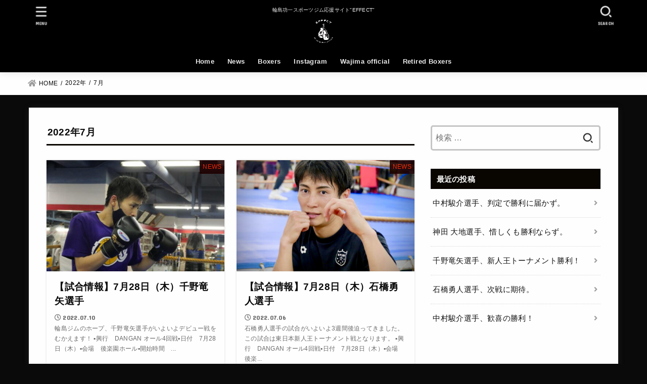

--- FILE ---
content_type: text/html; charset=UTF-8
request_url: https://www.organic-effect.com/2022/07/
body_size: 6849
content:
<!doctype html>
<html lang="ja">
<head>
<meta charset="utf-8">
<meta http-equiv="X-UA-Compatible" content="IE=edge">
<meta name="HandheldFriendly" content="True">
<meta name="MobileOptimized" content="320">
<meta name="viewport" content="width=device-width, initial-scale=1"/>
<link rel="pingback" href="https://www.organic-effect.com/oeblogwp/xmlrpc.php">
<title>2022年7月 &#8211; EFFECT</title>
<link rel='dns-prefetch' href='//webfonts.xserver.jp' />
<link rel='dns-prefetch' href='//fonts.googleapis.com' />
<link rel='dns-prefetch' href='//use.fontawesome.com' />
<link rel='dns-prefetch' href='//s.w.org' />
<link rel="alternate" type="application/rss+xml" title="EFFECT &raquo; フィード" href="https://www.organic-effect.com/feed/" />
<link rel="alternate" type="application/rss+xml" title="EFFECT &raquo; コメントフィード" href="https://www.organic-effect.com/comments/feed/" />
<link rel='stylesheet' id='amazon-default-styles-css'  href='https://www.organic-effect.com/oeblogwp/wp-content/plugins/amazon-product-in-a-post-plugin/css/amazon-default-plugin-styles.css?ver=1595726287' type='text/css' media='all' />
<link rel='stylesheet' id='amazon-frontend-styles-css'  href='https://www.organic-effect.com/oeblogwp/wp-content/plugins/amazon-product-in-a-post-plugin/css/amazon-frontend.css?ver=1595726287' type='text/css' media='all' />
<link rel='stylesheet' id='wp-block-library-css'  href='https://www.organic-effect.com/oeblogwp/wp-includes/css/dist/block-library/style.min.css' type='text/css' media='all' />
<link rel='stylesheet' id='contact-form-7-css'  href='https://www.organic-effect.com/oeblogwp/wp-content/plugins/contact-form-7/includes/css/styles.css?ver=5.2.2' type='text/css' media='all' />
<link rel='stylesheet' id='stk_style-css'  href='https://www.organic-effect.com/oeblogwp/wp-content/themes/jstork19/style.css?ver=3.2' type='text/css' media='all' />
<style id='stk_style-inline-css' type='text/css'>
.wp-block .________{color:inherit}body{--stk-base-font-family:"游ゴシック","Yu Gothic","游ゴシック体","YuGothic","Hiragino Kaku Gothic ProN",Meiryo,sans-serif;--stk-base-font-size-pc:103%;--stk-base-font-size-sp:103%;--wp--preset--font-size--medium:clamp(1.2em,2.5vw,20px);--wp--preset--font-size--large:clamp(1.5em,4.5vw,36px);--wp--preset--font-size--x-large:clamp(1.9em,5.25vw,42px);--main-text-color:#0a0a0a;--main-link-color:#9e9e9e;--main-link-color-hover:#aa1919;--main-ttl-bg:#0a0600;--main-ttl-bg-rgba:rgba(10,6,0,.1);--main-ttl-color:#fff;--header-bg:#000;--header-bg-overlay:#fff;--header-logo-color:#fff;--header-text-color:#ededed;--inner-content-bg:#fff;--label-bg:#1e0000;--label-text-color:#ff2402;--slider-text-color:#f9f9f9;--side-text-color:#141414;--footer-bg:#515151;--footer-text-color:#CACACA;--footer-link-color:#f7f7f7;--new-mark-bg:#ff6347;--oc-box-blue:#82c8e2;--oc-box-blue-inner:#d4f3ff;--oc-box-red:#ee5656;--oc-box-red-inner:#feeeed;--oc-box-yellow:#f7cf2e;--oc-box-yellow-inner:#fffae2;--oc-box-green:#39cd75;--oc-box-green-inner:#e8fbf0;--oc-box-pink:#f7b2b2;--oc-box-pink-inner:#fee;--oc-box-gray:#9c9c9c;--oc-box-gray-inner:#f5f5f5;--oc-box-black:#313131;--oc-box-black-inner:#404040;--oc-btn-rich_yellow:#f7cf2e;--oc-btn-rich_yellow-sdw:#ecb254;--oc-btn-rich_pink:#ee5656;--oc-btn-rich_pink-sdw:#d34e4e;--oc-btn-rich_orange:#ef9b2f;--oc-btn-rich_orange-sdw:#cc8c23;--oc-btn-rich_green:#39cd75;--oc-btn-rich_green-sdw:#1eae59;--oc-btn-rich_blue:#19b4ce;--oc-btn-rich_blue-sdw:#07889d;--oc-base-border-color:rgba(125,125,125,.3);--oc-has-background-basic-padding:.9em 1.1em}
</style>
<link rel='stylesheet' id='gf_font-css'  href='https://fonts.googleapis.com/css?family=Concert+One&#038;display=swap' type='text/css' media='all' />
<style id='gf_font-inline-css' type='text/css'>
.gf {font-family: "Concert One", "游ゴシック", "Yu Gothic", "游ゴシック体", "YuGothic", "Hiragino Kaku Gothic ProN", Meiryo, sans-serif;}
</style>
<link rel='stylesheet' id='fontawesome-css'  href='https://use.fontawesome.com/releases/v5.13.0/css/all.css' type='text/css' media='all' />
<script type='text/javascript'>
/* <![CDATA[ */
var appipTemplates = {"templates":[{"location":"core","name":"Default","ID":"default"},{"location":"product","name":"Amazon Layout","ID":"amazon-layout"},{"location":"products","name":"Alternate","ID":"fluffy"},{"location":"product","name":"Dark","ID":"dark"},{"location":"product","name":"Dark: Image Right","ID":"dark-reversed"},{"location":"product","name":"Dark: Image Top","ID":"dark-image-top"},{"location":"product","name":"Light","ID":"light"},{"location":"product","name":"Light: Image Right","ID":"light-reversed"},{"location":"product","name":"Light: Image Top","ID":"light-image-top"},{"location":"search","name":"Grid Layout","ID":"grid"}]};
/* ]]> */
</script>
<script type='text/javascript' src='https://www.organic-effect.com/oeblogwp/wp-includes/js/jquery/jquery.js?ver=1.12.4-wp'></script>
<script type='text/javascript' src='https://www.organic-effect.com/oeblogwp/wp-includes/js/jquery/jquery-migrate.min.js?ver=1.4.1'></script>
<script type='text/javascript' src='//webfonts.xserver.jp/js/xserver.js?ver=1.2.1'></script>
<link rel='https://api.w.org/' href='https://www.organic-effect.com/wp-json/' />
<link rel="EditURI" type="application/rsd+xml" title="RSD" href="https://www.organic-effect.com/oeblogwp/xmlrpc.php?rsd" />
<link rel="wlwmanifest" type="application/wlwmanifest+xml" href="https://www.organic-effect.com/oeblogwp/wp-includes/wlwmanifest.xml" /> 

<style type="text/css" id="custom-background-css">
body.custom-background { background-color: #0a0a0a; }
</style>
	<link rel="icon" href="https://www.organic-effect.com/oeblogwp/wp-content/uploads/2024/02/cropped-5b2a3563ecd6860db398e265d9f05387-1-32x32.png" sizes="32x32" />
<link rel="icon" href="https://www.organic-effect.com/oeblogwp/wp-content/uploads/2024/02/cropped-5b2a3563ecd6860db398e265d9f05387-1-192x192.png" sizes="192x192" />
<link rel="apple-touch-icon" href="https://www.organic-effect.com/oeblogwp/wp-content/uploads/2024/02/cropped-5b2a3563ecd6860db398e265d9f05387-1-180x180.png" />
<meta name="msapplication-TileImage" content="https://www.organic-effect.com/oeblogwp/wp-content/uploads/2024/02/cropped-5b2a3563ecd6860db398e265d9f05387-1-270x270.png" />
<script async src="https://www.googletagmanager.com/gtag/js?id=UA-61062394-31"></script>
<script>
    window.dataLayer = window.dataLayer || [];
    function gtag(){dataLayer.push(arguments);}
    gtag('js', new Date());

    gtag('config', 'UA-61062394-31');
</script></head>
<body class="archive date custom-background wp-custom-logo wp-embed-responsive locale-ja headercenter bgfull">

<div id="container">

<header id="header" class="stk_header"><div class="inner-header wrap"><div class="site__logo fs_l"><p class="site_description">輪島功一スポーツジム応援サイト&quot;EFFECT&quot;</p><p class="site__logo__title img"><a href="https://www.organic-effect.com/" class="custom-logo-link" rel="home"><img width="960" height="951" src="https://www.organic-effect.com/oeblogwp/wp-content/uploads/2024/02/cropped-5b2a3563ecd6860db398e265d9f05387.png" class="custom-logo" alt="EFFECT" srcset="https://www.organic-effect.com/oeblogwp/wp-content/uploads/2024/02/cropped-5b2a3563ecd6860db398e265d9f05387.png 960w, https://www.organic-effect.com/oeblogwp/wp-content/uploads/2024/02/cropped-5b2a3563ecd6860db398e265d9f05387-300x297.png 300w, https://www.organic-effect.com/oeblogwp/wp-content/uploads/2024/02/cropped-5b2a3563ecd6860db398e265d9f05387-150x150.png 150w, https://www.organic-effect.com/oeblogwp/wp-content/uploads/2024/02/cropped-5b2a3563ecd6860db398e265d9f05387-768x761.png 768w, https://www.organic-effect.com/oeblogwp/wp-content/uploads/2024/02/cropped-5b2a3563ecd6860db398e265d9f05387-485x480.png 485w" sizes="(max-width: 960px) 100vw, 960px" /></a></p></div><nav class="stk_g_nav"><ul id="menu-main" class="ul__g_nav"><li id="menu-item-449" class="menu-item menu-item-type-custom menu-item-object-custom menu-item-home menu-item-449"><a href="https://www.organic-effect.com">Home</a></li>
<li id="menu-item-450" class="menu-item menu-item-type-taxonomy menu-item-object-category menu-item-450"><a href="https://www.organic-effect.com/category/news/">News</a></li>
<li id="menu-item-495" class="menu-item menu-item-type-post_type menu-item-object-page menu-item-495"><a href="https://www.organic-effect.com/professional-boxers/">Boxers</a></li>
<li id="menu-item-754" class="menu-item menu-item-type-custom menu-item-object-custom menu-item-754"><a href="https://instagram.com/organic_effect1">Instagram</a></li>
<li id="menu-item-648" class="menu-item menu-item-type-post_type menu-item-object-page menu-item-648"><a href="https://www.organic-effect.com/wjm-official/">Wajima official</a></li>
<li id="menu-item-1163" class="menu-item menu-item-type-post_type menu-item-object-page menu-item-1163"><a href="https://www.organic-effect.com/retired-boxers/">Retired Boxers</a></li>
</ul></nav><a href="#searchbox" data-remodal-target="searchbox" class="nav_btn search_btn">
			<svg version="1.1" id="svgicon_search_btn" class="stk_svgicon nav_btn__svgicon" xmlns="http://www.w3.org/2000/svg" xmlns:xlink="http://www.w3.org/1999/xlink" x="0px"
				y="0px" viewBox="0 0 50 50" style="enable-background:new 0 0 50 50;" xml:space="preserve">
				<path fill="" d="M44.35,48.52l-4.95-4.95c-1.17-1.17-1.17-3.07,0-4.24l0,0c1.17-1.17,3.07-1.17,4.24,0l4.95,4.95c1.17,1.17,1.17,3.07,0,4.24
					l0,0C47.42,49.7,45.53,49.7,44.35,48.52z"/>
				<path fill="" d="M22.81,7c8.35,0,15.14,6.79,15.14,15.14s-6.79,15.14-15.14,15.14S7.67,30.49,7.67,22.14S14.46,7,22.81,7 M22.81,1
				C11.13,1,1.67,10.47,1.67,22.14s9.47,21.14,21.14,21.14s21.14-9.47,21.14-21.14S34.49,1,22.81,1L22.81,1z"/>
			</svg>
			<span class="text gf">search</span></a><a href="#spnavi" data-remodal-target="spnavi" class="nav_btn menu_btn">
			<svg version="1.1" id="svgicon_nav_btn" class="stk_svgicon nav_btn__svgicon" xmlns="http://www.w3.org/2000/svg" xmlns:xlink="http://www.w3.org/1999/xlink" x="0px"
				y="0px" viewBox="0 0 50 50" style="enable-background:new 0 0 50 50;" xml:space="preserve">
			<g>
				<g>
					<path fill="" d="M45.1,46.5H4.9c-1.6,0-2.9-1.3-2.9-2.9v-0.2c0-1.6,1.3-2.9,2.9-2.9h40.2c1.6,0,2.9,1.3,2.9,2.9v0.2
						C48,45.2,46.7,46.5,45.1,46.5z"/>
				</g>
				<g>
					<path fill="" d="M45.1,28.5H4.9c-1.6,0-2.9-1.3-2.9-2.9v-0.2c0-1.6,1.3-2.9,2.9-2.9h40.2c1.6,0,2.9,1.3,2.9,2.9v0.2
						C48,27.2,46.7,28.5,45.1,28.5z"/>
				</g>
				<g>
					<path fill="" d="M45.1,10.5H4.9C3.3,10.5,2,9.2,2,7.6V7.4c0-1.6,1.3-2.9,2.9-2.9h40.2c1.6,0,2.9,1.3,2.9,2.9v0.2
						C48,9.2,46.7,10.5,45.1,10.5z"/>
				</g>
			</g>
			</svg>
			<span class="text gf">menu</span></a></div></header><div id="breadcrumb" class="breadcrumb fadeIn pannavi_on"><div class="wrap"><ul class="breadcrumb__ul" itemscope itemtype="http://schema.org/BreadcrumbList"><li class="breadcrumb__li bc_homelink" itemprop="itemListElement" itemscope itemtype="http://schema.org/ListItem"><a class="breadcrumb__link" itemprop="item" href="https://www.organic-effect.com/"><span itemprop="name"> HOME</span></a><meta itemprop="position" content="1" /></li><li class="breadcrumb__li"><a class="breadcrumb__link" href="https://www.organic-effect.com/2022/">2022年</a></li><li class="breadcrumb__li">7月</li></ul></div></div><div id="content">
<div id="inner-content" class="fadeIn wrap">
<main id="main">
<div class="archivettl">
<h1 class="archive-title ttl-month h2">2022年7月</h1>
</div>

<div class="archives-list card-list">


<article class="post-list fadeInDown post-1076 post type-post status-publish format-standard has-post-thumbnail category-news tag-pickup tag-28 tag-18 article">
<a href="https://www.organic-effect.com/2022/07/10/%e3%80%90%e8%a9%a6%e5%90%88%e6%83%85%e5%a0%b1%e3%80%917%e6%9c%8828%e6%97%a5%ef%bc%88%e6%9c%a8%ef%bc%89%e5%8d%83%e9%87%8e%e7%ab%9c%e7%9f%a2%e9%81%b8%e6%89%8b/" rel="bookmark" title="【試合情報】7月28日（木）千野竜矢選手" class="post-list__link">
<figure class="eyecatch of-cover">
<img width="485" height="345" src="https://www.organic-effect.com/oeblogwp/wp-content/uploads/2022/07/2dd7560634c06832b36053bbdf7eddaa-1-485x345.jpg" class="archives-eyecatch-image attachment-oc-post-thum wp-post-image" alt="" srcset="https://www.organic-effect.com/oeblogwp/wp-content/uploads/2022/07/2dd7560634c06832b36053bbdf7eddaa-1-485x345.jpg 485w, https://www.organic-effect.com/oeblogwp/wp-content/uploads/2022/07/2dd7560634c06832b36053bbdf7eddaa-1-300x214.jpg 300w, https://www.organic-effect.com/oeblogwp/wp-content/uploads/2022/07/2dd7560634c06832b36053bbdf7eddaa-1-1024x729.jpg 1024w, https://www.organic-effect.com/oeblogwp/wp-content/uploads/2022/07/2dd7560634c06832b36053bbdf7eddaa-1-768x547.jpg 768w, https://www.organic-effect.com/oeblogwp/wp-content/uploads/2022/07/2dd7560634c06832b36053bbdf7eddaa-1-1536x1094.jpg 1536w, https://www.organic-effect.com/oeblogwp/wp-content/uploads/2022/07/2dd7560634c06832b36053bbdf7eddaa-1-2048x1459.jpg 2048w" sizes="(max-width: 485px) 45vw, 485px" /><span class="osusume-label cat-name cat-id-1">NEWS</span></figure>

<section class="entry-content">
<h1 class="h2 entry-title">【試合情報】7月28日（木）千野竜矢選手</h1>
<div class="byline entry-meta vcard"><time class="time__date gf">2022.07.10</time></div><div class="description"><p>輪島ジムのホープ、千野竜矢選手がいよいよデビュー戦をむかえます！ &#x25aa;︎興行　DANGAN オール4回戦&#x25aa;︎日付　7月28日（木）&#x25aa;︎会場　後楽園ホール&#x25aa;︎開始時間　...</p></div></section>
</a>
</article>


<article class="post-list fadeInDown post-1066 post type-post status-publish format-standard has-post-thumbnail category-news tag-pickup tag-13 article">
<a href="https://www.organic-effect.com/2022/07/06/%e3%80%90%e8%a9%a6%e5%90%88%e6%83%85%e5%a0%b1%e3%80%917%e6%9c%8828%e6%97%a5%ef%bc%88%e6%9c%a8%ef%bc%89%e7%9f%b3%e6%a9%8b%e5%8b%87%e4%ba%ba%e9%81%b8%e6%89%8b/" rel="bookmark" title="【試合情報】7月28日（木）石橋勇人選手" class="post-list__link">
<figure class="eyecatch of-cover">
<img width="485" height="364" src="https://www.organic-effect.com/oeblogwp/wp-content/uploads/2022/07/isibshi2-485x364.jpg" class="archives-eyecatch-image attachment-oc-post-thum wp-post-image" alt="" srcset="https://www.organic-effect.com/oeblogwp/wp-content/uploads/2022/07/isibshi2-485x364.jpg 485w, https://www.organic-effect.com/oeblogwp/wp-content/uploads/2022/07/isibshi2-300x225.jpg 300w, https://www.organic-effect.com/oeblogwp/wp-content/uploads/2022/07/isibshi2-1024x768.jpg 1024w, https://www.organic-effect.com/oeblogwp/wp-content/uploads/2022/07/isibshi2-768x576.jpg 768w, https://www.organic-effect.com/oeblogwp/wp-content/uploads/2022/07/isibshi2-1536x1152.jpg 1536w, https://www.organic-effect.com/oeblogwp/wp-content/uploads/2022/07/isibshi2-2048x1536.jpg 2048w" sizes="(max-width: 485px) 45vw, 485px" /><span class="osusume-label cat-name cat-id-1">NEWS</span></figure>

<section class="entry-content">
<h1 class="h2 entry-title">【試合情報】7月28日（木）石橋勇人選手</h1>
<div class="byline entry-meta vcard"><time class="time__date gf">2022.07.06</time></div><div class="description"><p>石橋勇人選手の試合がいよいよ3週間後迫ってきました。この試合は東日本新人王トーナメント戦となります。 &#x25aa;︎興行　DANGAN オール4回戦&#x25aa;︎日付　7月28日（木）&#x25aa;︎会場　後楽...</p></div></section>
</a>
</article>

</div>



<nav class="pagination cf"></nav>

</main>
<div id="sidebar1" class="sidebar" role="complementary"><div id="search-2" class="widget widget_search"><form role="search" method="get" class="searchform" action="https://www.organic-effect.com/">
				<label class="searchform_label">
					<span class="screen-reader-text">検索:</span>
					<input type="search" class="searchform_input" placeholder="検索 &hellip;" value="" name="s" />
				</label>
				<button type="submit" class="searchsubmit">
		<svg version="1.1" class="stk_svgicon svgicon_searchform" xmlns="http://www.w3.org/2000/svg" xmlns:xlink="http://www.w3.org/1999/xlink" x="0px"
			y="0px" viewBox="0 0 50 50" style="enable-background:new 0 0 50 50;" xml:space="preserve">
			<path fill="#333" d="M44.35,48.52l-4.95-4.95c-1.17-1.17-1.17-3.07,0-4.24l0,0c1.17-1.17,3.07-1.17,4.24,0l4.95,4.95c1.17,1.17,1.17,3.07,0,4.24
				l0,0C47.42,49.7,45.53,49.7,44.35,48.52z"/>
			<path fill="#333" d="M22.81,7c8.35,0,15.14,6.79,15.14,15.14s-6.79,15.14-15.14,15.14S7.67,30.49,7.67,22.14S14.46,7,22.81,7 M22.81,1
			C11.13,1,1.67,10.47,1.67,22.14s9.47,21.14,21.14,21.14s21.14-9.47,21.14-21.14S34.49,1,22.81,1L22.81,1z"/>
		</svg>
		</button>
			</form></div><div id="recent-posts-2" class="widget widget_recent_entries"><h4 class="widgettitle gf"><span>最近の投稿</span></h4>			<ul class="widget_recent_entries__ul">
								<li class="widget_recent_entries__li">
					<a href="https://www.organic-effect.com/2024/06/05/%e4%b8%ad%e6%9d%91%e9%a7%bf%e4%bb%8b%e9%81%b8%e6%89%8b%e3%80%81%e5%88%a4%e5%ae%9a%e3%81%a7%e5%8b%9d%e5%88%a9%e3%81%aa%e3%82%89%e3%81%9a%e3%80%82/" title="中村駿介選手、判定で勝利に届かず。" class="widget_recent_entries__link">
						<div class="widget_recent_entries__ttl ttl">中村駿介選手、判定で勝利に届かず。</div>
											</a>
				</li>
								<li class="widget_recent_entries__li">
					<a href="https://www.organic-effect.com/2024/06/05/%e7%a5%9e%e7%94%b0-%e5%a4%a7%e5%9c%b0%e9%81%b8%e6%89%8b%e3%80%81%e6%83%9c%e3%81%97%e3%81%8f%e3%82%82%e5%8b%9d%e5%88%a9%e3%81%aa%e3%82%89%e3%81%9a%e3%80%82/" title="神田 大地選手、惜しくも勝利ならず。" class="widget_recent_entries__link">
						<div class="widget_recent_entries__ttl ttl">神田 大地選手、惜しくも勝利ならず。</div>
											</a>
				</li>
								<li class="widget_recent_entries__li">
					<a href="https://www.organic-effect.com/2024/05/19/%e5%8d%83%e9%87%8e%e7%ab%9c%e7%9f%a2%e9%81%b8%e6%89%8b%e3%80%81%e6%96%b0%e4%ba%ba%e7%8e%8b%e3%83%88%e3%83%bc%e3%83%8a%e3%83%a1%e3%83%b3%e3%83%88%e5%8b%9d%e5%88%a9%ef%bc%81/" title="千野竜矢選手、新人王トーナメント勝利！" class="widget_recent_entries__link">
						<div class="widget_recent_entries__ttl ttl">千野竜矢選手、新人王トーナメント勝利！</div>
											</a>
				</li>
								<li class="widget_recent_entries__li">
					<a href="https://www.organic-effect.com/2024/05/19/%e7%9f%b3%e6%a9%8b%e5%8b%87%e4%ba%ba%e9%81%b8%e6%89%8b%e3%80%81%e6%ac%a1%e6%88%a6%e3%81%ab%e6%9c%9f%e5%be%85%e3%80%82/" title="石橋勇人選手、次戦に期待。" class="widget_recent_entries__link">
						<div class="widget_recent_entries__ttl ttl">石橋勇人選手、次戦に期待。</div>
											</a>
				</li>
								<li class="widget_recent_entries__li">
					<a href="https://www.organic-effect.com/2024/05/19/%e4%b8%ad%e6%9d%91%e9%a7%bf%e4%bb%8b%e9%81%b8%e6%89%8b%e3%80%81%e6%ad%93%e5%96%9c%e3%81%ae%e5%8b%9d%e5%88%a9%ef%bc%81/" title="中村駿介選手、歓喜の勝利！" class="widget_recent_entries__link">
						<div class="widget_recent_entries__ttl ttl">中村駿介選手、歓喜の勝利！</div>
											</a>
				</li>
							</ul>
			</div></div></div>
</div>
<div id="navbtn_search_content" class="remodal searchbox" data-remodal-id="searchbox" data-remodal-options="hashTracking:false"><form role="search" method="get" class="searchform" action="https://www.organic-effect.com/">
				<label class="searchform_label">
					<span class="screen-reader-text">検索:</span>
					<input type="search" class="searchform_input" placeholder="検索 &hellip;" value="" name="s" />
				</label>
				<button type="submit" class="searchsubmit">
		<svg version="1.1" class="stk_svgicon svgicon_searchform" xmlns="http://www.w3.org/2000/svg" xmlns:xlink="http://www.w3.org/1999/xlink" x="0px"
			y="0px" viewBox="0 0 50 50" style="enable-background:new 0 0 50 50;" xml:space="preserve">
			<path fill="#333" d="M44.35,48.52l-4.95-4.95c-1.17-1.17-1.17-3.07,0-4.24l0,0c1.17-1.17,3.07-1.17,4.24,0l4.95,4.95c1.17,1.17,1.17,3.07,0,4.24
				l0,0C47.42,49.7,45.53,49.7,44.35,48.52z"/>
			<path fill="#333" d="M22.81,7c8.35,0,15.14,6.79,15.14,15.14s-6.79,15.14-15.14,15.14S7.67,30.49,7.67,22.14S14.46,7,22.81,7 M22.81,1
			C11.13,1,1.67,10.47,1.67,22.14s9.47,21.14,21.14,21.14s21.14-9.47,21.14-21.14S34.49,1,22.81,1L22.81,1z"/>
		</svg>
		</button>
			</form><button class="remodal-close"data-remodal-action="close">
			<svg version="1.1" class="stk_svgicon svgicon_close" xmlns="http://www.w3.org/2000/svg" xmlns:xlink="http://www.w3.org/1999/xlink" x="0px"
				y="0px" viewBox="0 0 50 50" style="enable-background:new 0 0 50 50;" xml:space="preserve">
			<g>
				<path fill="currentColor" d="M10.7,42.3c-0.77,0-1.54-0.29-2.12-0.88c-1.17-1.17-1.17-3.07,0-4.24l28.6-28.6c1.17-1.17,3.07-1.17,4.24,0
					c1.17,1.17,1.17,3.07,0,4.24l-28.6,28.6C12.24,42.01,11.47,42.3,10.7,42.3z"/>
				<path fill="currentColor" d="M39.3,42.3c-0.77,0-1.54-0.29-2.12-0.88l-28.6-28.6c-1.17-1.17-1.17-3.07,0-4.24c1.17-1.17,3.07-1.17,4.24,0l28.6,28.6
					c1.17,1.17,1.17,3.07,0,4.24C40.83,42.01,40.07,42.3,39.3,42.3z"/>
			</g>
			</svg>
			<span class="text gf">CLOSE</span></button></div>
<div id="navbtn_menu_content" class="remodal spnavi" data-remodal-id="spnavi" data-remodal-options="hashTracking:false"><button data-remodal-action="close" class="remodal-close">
			<svg version="1.1" class="stk_svgicon svgicon_close" xmlns="http://www.w3.org/2000/svg" xmlns:xlink="http://www.w3.org/1999/xlink" x="0px"
				y="0px" viewBox="0 0 50 50" style="enable-background:new 0 0 50 50;" xml:space="preserve">
			<g>
				<path fill="currentColor" d="M10.7,42.3c-0.77,0-1.54-0.29-2.12-0.88c-1.17-1.17-1.17-3.07,0-4.24l28.6-28.6c1.17-1.17,3.07-1.17,4.24,0
					c1.17,1.17,1.17,3.07,0,4.24l-28.6,28.6C12.24,42.01,11.47,42.3,10.7,42.3z"/>
				<path fill="currentColor" d="M39.3,42.3c-0.77,0-1.54-0.29-2.12-0.88l-28.6-28.6c-1.17-1.17-1.17-3.07,0-4.24c1.17-1.17,3.07-1.17,4.24,0l28.6,28.6
					c1.17,1.17,1.17,3.07,0,4.24C40.83,42.01,40.07,42.3,39.3,42.3z"/>
			</g>
			</svg>
			<span class="text gf">CLOSE</span></button><div id="archives-2" class="widget widget_archive"><h4 class="widgettitle gf"><span>アーカイブ</span></h4>		<ul>
				<li><a href='https://www.organic-effect.com/2024/06/'>2024年6月</a></li>
	<li><a href='https://www.organic-effect.com/2024/05/'>2024年5月</a></li>
	<li><a href='https://www.organic-effect.com/2024/02/'>2024年2月</a></li>
	<li><a href='https://www.organic-effect.com/2024/01/'>2024年1月</a></li>
	<li><a href='https://www.organic-effect.com/2023/12/'>2023年12月</a></li>
	<li><a href='https://www.organic-effect.com/2023/10/'>2023年10月</a></li>
	<li><a href='https://www.organic-effect.com/2023/08/'>2023年8月</a></li>
	<li><a href='https://www.organic-effect.com/2023/07/'>2023年7月</a></li>
	<li><a href='https://www.organic-effect.com/2023/05/'>2023年5月</a></li>
	<li><a href='https://www.organic-effect.com/2023/04/'>2023年4月</a></li>
	<li><a href='https://www.organic-effect.com/2023/03/'>2023年3月</a></li>
	<li><a href='https://www.organic-effect.com/2022/12/'>2022年12月</a></li>
	<li><a href='https://www.organic-effect.com/2022/11/'>2022年11月</a></li>
	<li><a href='https://www.organic-effect.com/2022/10/'>2022年10月</a></li>
	<li><a href='https://www.organic-effect.com/2022/09/'>2022年9月</a></li>
	<li><a href='https://www.organic-effect.com/2022/08/'>2022年8月</a></li>
	<li><a href='https://www.organic-effect.com/2022/07/' aria-current="page">2022年7月</a></li>
	<li><a href='https://www.organic-effect.com/2022/06/'>2022年6月</a></li>
	<li><a href='https://www.organic-effect.com/2022/05/'>2022年5月</a></li>
	<li><a href='https://www.organic-effect.com/2022/04/'>2022年4月</a></li>
	<li><a href='https://www.organic-effect.com/2022/03/'>2022年3月</a></li>
		</ul>
			</div><div id="categories-2" class="widget widget_categories"><h4 class="widgettitle gf"><span>カテゴリー</span></h4>		<ul>
				<li class="cat-item cat-item-1"><a href="https://www.organic-effect.com/category/news/">NEWS</a>
</li>
	<li class="cat-item cat-item-9"><a href="https://www.organic-effect.com/category/proboxers/">PRO Boxers</a>
</li>
		</ul>
			</div><button data-remodal-action="close" class="remodal-close">
			<svg version="1.1" class="stk_svgicon svgicon_close" xmlns="http://www.w3.org/2000/svg" xmlns:xlink="http://www.w3.org/1999/xlink" x="0px"
				y="0px" viewBox="0 0 50 50" style="enable-background:new 0 0 50 50;" xml:space="preserve">
			<g>
				<path fill="currentColor" d="M10.7,42.3c-0.77,0-1.54-0.29-2.12-0.88c-1.17-1.17-1.17-3.07,0-4.24l28.6-28.6c1.17-1.17,3.07-1.17,4.24,0
					c1.17,1.17,1.17,3.07,0,4.24l-28.6,28.6C12.24,42.01,11.47,42.3,10.7,42.3z"/>
				<path fill="currentColor" d="M39.3,42.3c-0.77,0-1.54-0.29-2.12-0.88l-28.6-28.6c-1.17-1.17-1.17-3.07,0-4.24c1.17-1.17,3.07-1.17,4.24,0l28.6,28.6
					c1.17,1.17,1.17,3.07,0,4.24C40.83,42.01,40.07,42.3,39.3,42.3z"/>
			</g>
			</svg>
			<span class="text gf">CLOSE</span></button></div><footer id="footer" class="footer">
	<div id="inner-footer" class="inner wrap cf">
		
		<div id="footer-bottom">
			<p class="source-org copyright">&copy;Copyright 2026 <a href="https://www.organic-effect.com/" rel="nofollow">EFFECT</a> .All Rights Reserved.</p>		</div>
	</div>
</footer>
</div>
<div id="stk_observer_target"></div>
		<div id="page-top">
			<a href="#container" class="pt-button" title="ページトップへ"></a>
		</div>
			<script id="stk-script-pt-active">
					const select = document.querySelector('#stk_observer_target');
					const observer = new window.IntersectionObserver((entry) => {
						if (!entry[0].isIntersecting) {
							document.querySelector('#page-top').classList.add('pt-active');
						} else {
							document.querySelector('#page-top').classList.remove('pt-active');
						}
					});
					observer.observe(select);
			</script><script id="stk-script-cat_accordion">
	jQuery(document).ready(function($) {
		$(".widget_categories li, .widget_nav_menu li").has("ul").toggleClass("accordionMenu");
		$(".widget ul.children , .widget ul.sub-menu").after("<span class='accordionBtn'></span>");
		$(".widget ul.children , .widget ul.sub-menu").hide();
		$("ul .accordionBtn").on("click", function() {
			$(this).prev("ul").slideToggle();
			$(this).toggleClass("active");
		});
	});
</script><script type='text/javascript'>
/* <![CDATA[ */
var wpcf7 = {"apiSettings":{"root":"https:\/\/www.organic-effect.com\/wp-json\/contact-form-7\/v1","namespace":"contact-form-7\/v1"}};
/* ]]> */
</script>
<script type='text/javascript' src='https://www.organic-effect.com/oeblogwp/wp-content/plugins/contact-form-7/includes/js/scripts.js?ver=5.2.2'></script>
<script type='text/javascript' src='https://www.organic-effect.com/oeblogwp/wp-content/themes/jstork19/js/remodal.min.js?ver=1.1.1'></script>
<script type='text/javascript'>
	(function () {
	  if(document.getElementById('navbtn_search_content') != null) {

		var btn = document.querySelectorAll('.search_btn');
		const input = document.getElementById('navbtn_search_content').getElementsByClassName('searchform_input');
        
        btn.forEach(function(target) {

            target.addEventListener("click", function () {
            setTimeout(function () {
                input[0].focus();
            }, 10);
            }, false);
        });
	  }
	})();
</script>
<script type='text/javascript' src='https://www.organic-effect.com/oeblogwp/wp-content/themes/jstork19/js/scripts.js'></script>
<script type='text/javascript' src='https://www.organic-effect.com/oeblogwp/wp-includes/js/wp-embed.min.js'></script>
</body>
</html>